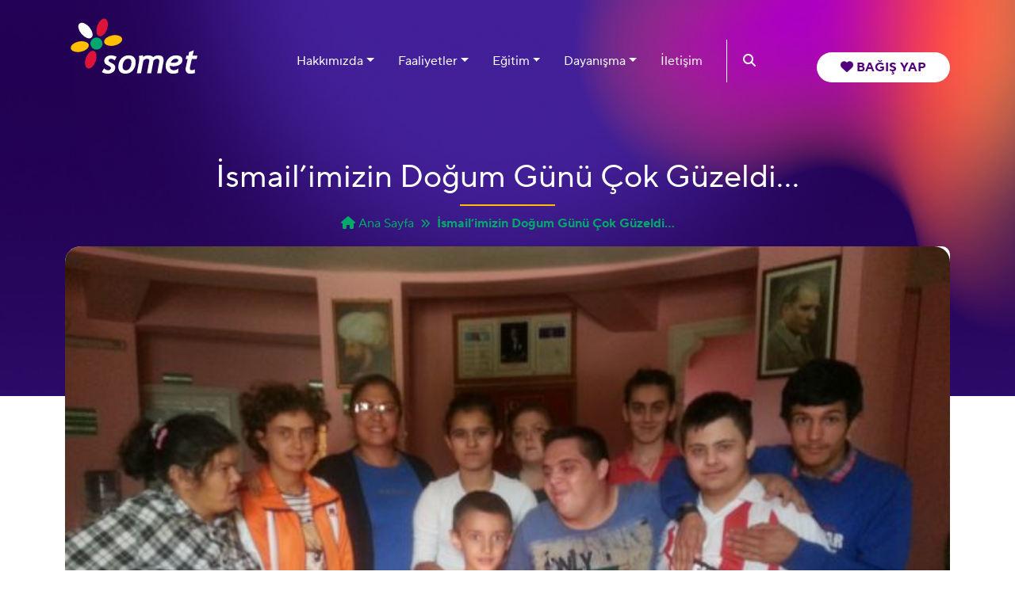

--- FILE ---
content_type: text/html; charset=UTF-8
request_url: https://www.sometzihinsel.org/smailimizin-doum-guenue-cok-guezeldi/
body_size: 7688
content:
<!doctype html>
<html lang="tr">
<head>
	<meta charset="utf-8">
	<meta name="viewport" content="width=device-width, initial-scale=1">
	<title>İsmail&#039;imizin Doğum Günü Çok Güzeldi... - Somet Vakfı</title>
	<link rel="preconnect" href="https://fonts.cdnfonts.com">
	<link href="https://fonts.cdnfonts.com/css/queenofeternity" rel="stylesheet">
	<meta name='robots' content='index, follow, max-image-preview:large, max-snippet:-1, max-video-preview:-1' />

	<!-- This site is optimized with the Yoast SEO plugin v25.3.1 - https://yoast.com/wordpress/plugins/seo/ -->
	<link rel="canonical" href="https://www.sometzihinsel.org/smailimizin-doum-guenue-cok-guezeldi/" />
	<meta property="og:locale" content="tr_TR" />
	<meta property="og:type" content="article" />
	<meta property="og:title" content="İsmail&#039;imizin Doğum Günü Çok Güzeldi... - Somet Vakfı" />
	<meta property="og:url" content="https://www.sometzihinsel.org/smailimizin-doum-guenue-cok-guezeldi/" />
	<meta property="og:site_name" content="Somet Vakfı" />
	<meta property="article:published_time" content="2013-07-09T12:41:47+00:00" />
	<meta property="article:modified_time" content="2023-04-15T22:52:53+00:00" />
	<meta property="og:image" content="https://www.sometzihinsel.org/wp-content/uploads/2013/07/20130702_163233-1.jpg" />
	<meta property="og:image:width" content="650" />
	<meta property="og:image:height" content="488" />
	<meta property="og:image:type" content="image/jpeg" />
	<meta name="author" content="can" />
	<meta name="twitter:card" content="summary_large_image" />
	<meta name="twitter:label1" content="Yazan:" />
	<meta name="twitter:data1" content="can" />
	<script type="application/ld+json" class="yoast-schema-graph">{"@context":"https://schema.org","@graph":[{"@type":"WebPage","@id":"https://www.sometzihinsel.org/smailimizin-doum-guenue-cok-guezeldi/","url":"https://www.sometzihinsel.org/smailimizin-doum-guenue-cok-guezeldi/","name":"İsmail'imizin Doğum Günü Çok Güzeldi... - Somet Vakfı","isPartOf":{"@id":"https://www.sometzihinsel.org/#website"},"primaryImageOfPage":{"@id":"https://www.sometzihinsel.org/smailimizin-doum-guenue-cok-guezeldi/#primaryimage"},"image":{"@id":"https://www.sometzihinsel.org/smailimizin-doum-guenue-cok-guezeldi/#primaryimage"},"thumbnailUrl":"https://www.sometzihinsel.org/wp-content/uploads/2013/07/20130702_163233-1.jpg","datePublished":"2013-07-09T12:41:47+00:00","dateModified":"2023-04-15T22:52:53+00:00","author":{"@id":"https://www.sometzihinsel.org/#/schema/person/84f5df157343c6bf0a54fa3ed010ad0b"},"breadcrumb":{"@id":"https://www.sometzihinsel.org/smailimizin-doum-guenue-cok-guezeldi/#breadcrumb"},"inLanguage":"tr","potentialAction":[{"@type":"ReadAction","target":["https://www.sometzihinsel.org/smailimizin-doum-guenue-cok-guezeldi/"]}]},{"@type":"ImageObject","inLanguage":"tr","@id":"https://www.sometzihinsel.org/smailimizin-doum-guenue-cok-guezeldi/#primaryimage","url":"https://www.sometzihinsel.org/wp-content/uploads/2013/07/20130702_163233-1.jpg","contentUrl":"https://www.sometzihinsel.org/wp-content/uploads/2013/07/20130702_163233-1.jpg","width":650,"height":488},{"@type":"BreadcrumbList","@id":"https://www.sometzihinsel.org/smailimizin-doum-guenue-cok-guezeldi/#breadcrumb","itemListElement":[{"@type":"ListItem","position":1,"name":"Anasayfa","item":"https://www.sometzihinsel.org/"},{"@type":"ListItem","position":2,"name":"İsmail&#8217;imizin Doğum Günü Çok Güzeldi&#8230;"}]},{"@type":"WebSite","@id":"https://www.sometzihinsel.org/#website","url":"https://www.sometzihinsel.org/","name":"Somet Vakfı","description":"Zihinsel Gelişim Okulu","alternateName":"somet","potentialAction":[{"@type":"SearchAction","target":{"@type":"EntryPoint","urlTemplate":"https://www.sometzihinsel.org/?s={search_term_string}"},"query-input":{"@type":"PropertyValueSpecification","valueRequired":true,"valueName":"search_term_string"}}],"inLanguage":"tr"},{"@type":"Person","@id":"https://www.sometzihinsel.org/#/schema/person/84f5df157343c6bf0a54fa3ed010ad0b","name":"can","image":{"@type":"ImageObject","inLanguage":"tr","@id":"https://www.sometzihinsel.org/#/schema/person/image/","url":"https://secure.gravatar.com/avatar/eb924f64d960dfafc1e49fda1d9dc3438e1fe34d6e56c79403e76dc3c5d9eca2?s=96&d=mm&r=g","contentUrl":"https://secure.gravatar.com/avatar/eb924f64d960dfafc1e49fda1d9dc3438e1fe34d6e56c79403e76dc3c5d9eca2?s=96&d=mm&r=g","caption":"can"},"sameAs":["https://www.sometzihinsel.org"],"url":"https://www.sometzihinsel.org/author/can/"}]}</script>
	<!-- / Yoast SEO plugin. -->


<link rel="alternate" type="application/rss+xml" title="Somet Vakfı &raquo; İsmail&#8217;imizin Doğum Günü Çok Güzeldi&#8230; yorum akışı" href="https://www.sometzihinsel.org/smailimizin-doum-guenue-cok-guezeldi/feed/" />
<link rel="alternate" title="oEmbed (JSON)" type="application/json+oembed" href="https://www.sometzihinsel.org/wp-json/oembed/1.0/embed?url=https%3A%2F%2Fwww.sometzihinsel.org%2Fsmailimizin-doum-guenue-cok-guezeldi%2F" />
<link rel="alternate" title="oEmbed (XML)" type="text/xml+oembed" href="https://www.sometzihinsel.org/wp-json/oembed/1.0/embed?url=https%3A%2F%2Fwww.sometzihinsel.org%2Fsmailimizin-doum-guenue-cok-guezeldi%2F&#038;format=xml" />
<style id='wp-img-auto-sizes-contain-inline-css'>
img:is([sizes=auto i],[sizes^="auto," i]){contain-intrinsic-size:3000px 1500px}
/*# sourceURL=wp-img-auto-sizes-contain-inline-css */
</style>
<style id='wp-block-library-inline-css'>
:root{--wp-block-synced-color:#7a00df;--wp-block-synced-color--rgb:122,0,223;--wp-bound-block-color:var(--wp-block-synced-color);--wp-editor-canvas-background:#ddd;--wp-admin-theme-color:#007cba;--wp-admin-theme-color--rgb:0,124,186;--wp-admin-theme-color-darker-10:#006ba1;--wp-admin-theme-color-darker-10--rgb:0,107,160.5;--wp-admin-theme-color-darker-20:#005a87;--wp-admin-theme-color-darker-20--rgb:0,90,135;--wp-admin-border-width-focus:2px}@media (min-resolution:192dpi){:root{--wp-admin-border-width-focus:1.5px}}.wp-element-button{cursor:pointer}:root .has-very-light-gray-background-color{background-color:#eee}:root .has-very-dark-gray-background-color{background-color:#313131}:root .has-very-light-gray-color{color:#eee}:root .has-very-dark-gray-color{color:#313131}:root .has-vivid-green-cyan-to-vivid-cyan-blue-gradient-background{background:linear-gradient(135deg,#00d084,#0693e3)}:root .has-purple-crush-gradient-background{background:linear-gradient(135deg,#34e2e4,#4721fb 50%,#ab1dfe)}:root .has-hazy-dawn-gradient-background{background:linear-gradient(135deg,#faaca8,#dad0ec)}:root .has-subdued-olive-gradient-background{background:linear-gradient(135deg,#fafae1,#67a671)}:root .has-atomic-cream-gradient-background{background:linear-gradient(135deg,#fdd79a,#004a59)}:root .has-nightshade-gradient-background{background:linear-gradient(135deg,#330968,#31cdcf)}:root .has-midnight-gradient-background{background:linear-gradient(135deg,#020381,#2874fc)}:root{--wp--preset--font-size--normal:16px;--wp--preset--font-size--huge:42px}.has-regular-font-size{font-size:1em}.has-larger-font-size{font-size:2.625em}.has-normal-font-size{font-size:var(--wp--preset--font-size--normal)}.has-huge-font-size{font-size:var(--wp--preset--font-size--huge)}.has-text-align-center{text-align:center}.has-text-align-left{text-align:left}.has-text-align-right{text-align:right}.has-fit-text{white-space:nowrap!important}#end-resizable-editor-section{display:none}.aligncenter{clear:both}.items-justified-left{justify-content:flex-start}.items-justified-center{justify-content:center}.items-justified-right{justify-content:flex-end}.items-justified-space-between{justify-content:space-between}.screen-reader-text{border:0;clip-path:inset(50%);height:1px;margin:-1px;overflow:hidden;padding:0;position:absolute;width:1px;word-wrap:normal!important}.screen-reader-text:focus{background-color:#ddd;clip-path:none;color:#444;display:block;font-size:1em;height:auto;left:5px;line-height:normal;padding:15px 23px 14px;text-decoration:none;top:5px;width:auto;z-index:100000}html :where(.has-border-color){border-style:solid}html :where([style*=border-top-color]){border-top-style:solid}html :where([style*=border-right-color]){border-right-style:solid}html :where([style*=border-bottom-color]){border-bottom-style:solid}html :where([style*=border-left-color]){border-left-style:solid}html :where([style*=border-width]){border-style:solid}html :where([style*=border-top-width]){border-top-style:solid}html :where([style*=border-right-width]){border-right-style:solid}html :where([style*=border-bottom-width]){border-bottom-style:solid}html :where([style*=border-left-width]){border-left-style:solid}html :where(img[class*=wp-image-]){height:auto;max-width:100%}:where(figure){margin:0 0 1em}html :where(.is-position-sticky){--wp-admin--admin-bar--position-offset:var(--wp-admin--admin-bar--height,0px)}@media screen and (max-width:600px){html :where(.is-position-sticky){--wp-admin--admin-bar--position-offset:0px}}

/*# sourceURL=wp-block-library-inline-css */
</style><style id='global-styles-inline-css'>
:root{--wp--preset--aspect-ratio--square: 1;--wp--preset--aspect-ratio--4-3: 4/3;--wp--preset--aspect-ratio--3-4: 3/4;--wp--preset--aspect-ratio--3-2: 3/2;--wp--preset--aspect-ratio--2-3: 2/3;--wp--preset--aspect-ratio--16-9: 16/9;--wp--preset--aspect-ratio--9-16: 9/16;--wp--preset--color--black: #000000;--wp--preset--color--cyan-bluish-gray: #abb8c3;--wp--preset--color--white: #ffffff;--wp--preset--color--pale-pink: #f78da7;--wp--preset--color--vivid-red: #cf2e2e;--wp--preset--color--luminous-vivid-orange: #ff6900;--wp--preset--color--luminous-vivid-amber: #fcb900;--wp--preset--color--light-green-cyan: #7bdcb5;--wp--preset--color--vivid-green-cyan: #00d084;--wp--preset--color--pale-cyan-blue: #8ed1fc;--wp--preset--color--vivid-cyan-blue: #0693e3;--wp--preset--color--vivid-purple: #9b51e0;--wp--preset--gradient--vivid-cyan-blue-to-vivid-purple: linear-gradient(135deg,rgb(6,147,227) 0%,rgb(155,81,224) 100%);--wp--preset--gradient--light-green-cyan-to-vivid-green-cyan: linear-gradient(135deg,rgb(122,220,180) 0%,rgb(0,208,130) 100%);--wp--preset--gradient--luminous-vivid-amber-to-luminous-vivid-orange: linear-gradient(135deg,rgb(252,185,0) 0%,rgb(255,105,0) 100%);--wp--preset--gradient--luminous-vivid-orange-to-vivid-red: linear-gradient(135deg,rgb(255,105,0) 0%,rgb(207,46,46) 100%);--wp--preset--gradient--very-light-gray-to-cyan-bluish-gray: linear-gradient(135deg,rgb(238,238,238) 0%,rgb(169,184,195) 100%);--wp--preset--gradient--cool-to-warm-spectrum: linear-gradient(135deg,rgb(74,234,220) 0%,rgb(151,120,209) 20%,rgb(207,42,186) 40%,rgb(238,44,130) 60%,rgb(251,105,98) 80%,rgb(254,248,76) 100%);--wp--preset--gradient--blush-light-purple: linear-gradient(135deg,rgb(255,206,236) 0%,rgb(152,150,240) 100%);--wp--preset--gradient--blush-bordeaux: linear-gradient(135deg,rgb(254,205,165) 0%,rgb(254,45,45) 50%,rgb(107,0,62) 100%);--wp--preset--gradient--luminous-dusk: linear-gradient(135deg,rgb(255,203,112) 0%,rgb(199,81,192) 50%,rgb(65,88,208) 100%);--wp--preset--gradient--pale-ocean: linear-gradient(135deg,rgb(255,245,203) 0%,rgb(182,227,212) 50%,rgb(51,167,181) 100%);--wp--preset--gradient--electric-grass: linear-gradient(135deg,rgb(202,248,128) 0%,rgb(113,206,126) 100%);--wp--preset--gradient--midnight: linear-gradient(135deg,rgb(2,3,129) 0%,rgb(40,116,252) 100%);--wp--preset--font-size--small: 13px;--wp--preset--font-size--medium: 20px;--wp--preset--font-size--large: 36px;--wp--preset--font-size--x-large: 42px;--wp--preset--spacing--20: 0.44rem;--wp--preset--spacing--30: 0.67rem;--wp--preset--spacing--40: 1rem;--wp--preset--spacing--50: 1.5rem;--wp--preset--spacing--60: 2.25rem;--wp--preset--spacing--70: 3.38rem;--wp--preset--spacing--80: 5.06rem;--wp--preset--shadow--natural: 6px 6px 9px rgba(0, 0, 0, 0.2);--wp--preset--shadow--deep: 12px 12px 50px rgba(0, 0, 0, 0.4);--wp--preset--shadow--sharp: 6px 6px 0px rgba(0, 0, 0, 0.2);--wp--preset--shadow--outlined: 6px 6px 0px -3px rgb(255, 255, 255), 6px 6px rgb(0, 0, 0);--wp--preset--shadow--crisp: 6px 6px 0px rgb(0, 0, 0);}:root :where(.is-layout-flow) > :first-child{margin-block-start: 0;}:root :where(.is-layout-flow) > :last-child{margin-block-end: 0;}:root :where(.is-layout-flow) > *{margin-block-start: 24px;margin-block-end: 0;}:root :where(.is-layout-constrained) > :first-child{margin-block-start: 0;}:root :where(.is-layout-constrained) > :last-child{margin-block-end: 0;}:root :where(.is-layout-constrained) > *{margin-block-start: 24px;margin-block-end: 0;}:root :where(.is-layout-flex){gap: 24px;}:root :where(.is-layout-grid){gap: 24px;}body .is-layout-flex{display: flex;}.is-layout-flex{flex-wrap: wrap;align-items: center;}.is-layout-flex > :is(*, div){margin: 0;}body .is-layout-grid{display: grid;}.is-layout-grid > :is(*, div){margin: 0;}.has-black-color{color: var(--wp--preset--color--black) !important;}.has-cyan-bluish-gray-color{color: var(--wp--preset--color--cyan-bluish-gray) !important;}.has-white-color{color: var(--wp--preset--color--white) !important;}.has-pale-pink-color{color: var(--wp--preset--color--pale-pink) !important;}.has-vivid-red-color{color: var(--wp--preset--color--vivid-red) !important;}.has-luminous-vivid-orange-color{color: var(--wp--preset--color--luminous-vivid-orange) !important;}.has-luminous-vivid-amber-color{color: var(--wp--preset--color--luminous-vivid-amber) !important;}.has-light-green-cyan-color{color: var(--wp--preset--color--light-green-cyan) !important;}.has-vivid-green-cyan-color{color: var(--wp--preset--color--vivid-green-cyan) !important;}.has-pale-cyan-blue-color{color: var(--wp--preset--color--pale-cyan-blue) !important;}.has-vivid-cyan-blue-color{color: var(--wp--preset--color--vivid-cyan-blue) !important;}.has-vivid-purple-color{color: var(--wp--preset--color--vivid-purple) !important;}.has-black-background-color{background-color: var(--wp--preset--color--black) !important;}.has-cyan-bluish-gray-background-color{background-color: var(--wp--preset--color--cyan-bluish-gray) !important;}.has-white-background-color{background-color: var(--wp--preset--color--white) !important;}.has-pale-pink-background-color{background-color: var(--wp--preset--color--pale-pink) !important;}.has-vivid-red-background-color{background-color: var(--wp--preset--color--vivid-red) !important;}.has-luminous-vivid-orange-background-color{background-color: var(--wp--preset--color--luminous-vivid-orange) !important;}.has-luminous-vivid-amber-background-color{background-color: var(--wp--preset--color--luminous-vivid-amber) !important;}.has-light-green-cyan-background-color{background-color: var(--wp--preset--color--light-green-cyan) !important;}.has-vivid-green-cyan-background-color{background-color: var(--wp--preset--color--vivid-green-cyan) !important;}.has-pale-cyan-blue-background-color{background-color: var(--wp--preset--color--pale-cyan-blue) !important;}.has-vivid-cyan-blue-background-color{background-color: var(--wp--preset--color--vivid-cyan-blue) !important;}.has-vivid-purple-background-color{background-color: var(--wp--preset--color--vivid-purple) !important;}.has-black-border-color{border-color: var(--wp--preset--color--black) !important;}.has-cyan-bluish-gray-border-color{border-color: var(--wp--preset--color--cyan-bluish-gray) !important;}.has-white-border-color{border-color: var(--wp--preset--color--white) !important;}.has-pale-pink-border-color{border-color: var(--wp--preset--color--pale-pink) !important;}.has-vivid-red-border-color{border-color: var(--wp--preset--color--vivid-red) !important;}.has-luminous-vivid-orange-border-color{border-color: var(--wp--preset--color--luminous-vivid-orange) !important;}.has-luminous-vivid-amber-border-color{border-color: var(--wp--preset--color--luminous-vivid-amber) !important;}.has-light-green-cyan-border-color{border-color: var(--wp--preset--color--light-green-cyan) !important;}.has-vivid-green-cyan-border-color{border-color: var(--wp--preset--color--vivid-green-cyan) !important;}.has-pale-cyan-blue-border-color{border-color: var(--wp--preset--color--pale-cyan-blue) !important;}.has-vivid-cyan-blue-border-color{border-color: var(--wp--preset--color--vivid-cyan-blue) !important;}.has-vivid-purple-border-color{border-color: var(--wp--preset--color--vivid-purple) !important;}.has-vivid-cyan-blue-to-vivid-purple-gradient-background{background: var(--wp--preset--gradient--vivid-cyan-blue-to-vivid-purple) !important;}.has-light-green-cyan-to-vivid-green-cyan-gradient-background{background: var(--wp--preset--gradient--light-green-cyan-to-vivid-green-cyan) !important;}.has-luminous-vivid-amber-to-luminous-vivid-orange-gradient-background{background: var(--wp--preset--gradient--luminous-vivid-amber-to-luminous-vivid-orange) !important;}.has-luminous-vivid-orange-to-vivid-red-gradient-background{background: var(--wp--preset--gradient--luminous-vivid-orange-to-vivid-red) !important;}.has-very-light-gray-to-cyan-bluish-gray-gradient-background{background: var(--wp--preset--gradient--very-light-gray-to-cyan-bluish-gray) !important;}.has-cool-to-warm-spectrum-gradient-background{background: var(--wp--preset--gradient--cool-to-warm-spectrum) !important;}.has-blush-light-purple-gradient-background{background: var(--wp--preset--gradient--blush-light-purple) !important;}.has-blush-bordeaux-gradient-background{background: var(--wp--preset--gradient--blush-bordeaux) !important;}.has-luminous-dusk-gradient-background{background: var(--wp--preset--gradient--luminous-dusk) !important;}.has-pale-ocean-gradient-background{background: var(--wp--preset--gradient--pale-ocean) !important;}.has-electric-grass-gradient-background{background: var(--wp--preset--gradient--electric-grass) !important;}.has-midnight-gradient-background{background: var(--wp--preset--gradient--midnight) !important;}.has-small-font-size{font-size: var(--wp--preset--font-size--small) !important;}.has-medium-font-size{font-size: var(--wp--preset--font-size--medium) !important;}.has-large-font-size{font-size: var(--wp--preset--font-size--large) !important;}.has-x-large-font-size{font-size: var(--wp--preset--font-size--x-large) !important;}
/*# sourceURL=global-styles-inline-css */
</style>

<style id='classic-theme-styles-inline-css'>
/*! This file is auto-generated */
.wp-block-button__link{color:#fff;background-color:#32373c;border-radius:9999px;box-shadow:none;text-decoration:none;padding:calc(.667em + 2px) calc(1.333em + 2px);font-size:1.125em}.wp-block-file__button{background:#32373c;color:#fff;text-decoration:none}
/*# sourceURL=/wp-includes/css/classic-themes.min.css */
</style>
<link rel='stylesheet' id='bootstrap-css' href='https://www.sometzihinsel.org/wp-content/themes/somet/assets/bootstrap.css?ver=1.0' media='all' />
<link rel='stylesheet' id='style-css' href='https://www.sometzihinsel.org/wp-content/themes/somet/style.css?ver=1.0' media='all' />
<link rel="https://api.w.org/" href="https://www.sometzihinsel.org/wp-json/" /><link rel="alternate" title="JSON" type="application/json" href="https://www.sometzihinsel.org/wp-json/wp/v2/posts/4467" /><link rel="EditURI" type="application/rsd+xml" title="RSD" href="https://www.sometzihinsel.org/xmlrpc.php?rsd" />
<link rel='shortlink' href='https://www.sometzihinsel.org/?p=4467' />
	<meta name="theme-color" content="#2C016B"/>
<link rel='stylesheet' id='fontawesome-css' href='https://www.sometzihinsel.org/wp-content/themes/somet/assets/fontawesome.css?ver=6.9' media='all' />
</head>
<body class="wp-singular post-template-default single single-post postid-4467 single-format-standard wp-theme-somet">

<div id="header">
	<div class="container">
		<button class="navbar-toggler d-block d-md-none" type="button" id="mobilemenu" data-bs-toggle="collapse" data-bs-target="#mobile-menu" aria-controls="mobile-menu" aria-expanded="false" aria-label="Menü"><i class="fa fa-bars text-white"></i><span>MENÜ</span></button>
		<div id="logo"><a href="/"><img src="/logo.svg" alt="somet"></a></div>
		<nav id="headermenu" class="d-none d-md-flex align-items-center">
			<ul id="menu-yeni-menu" class="menu"><li  id="menu-item-8167" class="menu-item menu-item-type-custom menu-item-object-custom menu-item-has-children dropdown nav-item nav-item-8167"><a class="nav-link  dropdown-toggle" data-bs-toggle="dropdown" aria-haspopup="true" aria-expanded="false">Hakkımızda</a>
<ul class="dropdown-menu  depth_0">
	<li  id="menu-item-8181" class="menu-item menu-item-type-post_type menu-item-object-page nav-item nav-item-8181"><a href="https://www.sometzihinsel.org/hakkimizda/" class="dropdown-item ">Tanım, Misyon, Vizyon</a></li>
	<li  id="menu-item-8395" class="menu-item menu-item-type-post_type menu-item-object-page nav-item nav-item-8395"><a href="https://www.sometzihinsel.org/amac/" class="dropdown-item ">Amaç ve Hedefler</a></li>
	<li  id="menu-item-8399" class="menu-item menu-item-type-post_type menu-item-object-page nav-item nav-item-8399"><a href="https://www.sometzihinsel.org/degerlerimiz/" class="dropdown-item ">Değerlerimiz</a></li>
	<li  id="menu-item-8471" class="menu-item menu-item-type-post_type menu-item-object-page nav-item nav-item-8471"><a href="https://www.sometzihinsel.org/oguzhan-metintas/" class="dropdown-item ">Oğuzhan Metintaş</a></li>
	<li  id="menu-item-8188" class="menu-item menu-item-type-post_type menu-item-object-page nav-item nav-item-8188"><a href="https://www.sometzihinsel.org/kurucularimiz/" class="dropdown-item ">Kurucularımız</a></li>
	<li  id="menu-item-8189" class="menu-item menu-item-type-post_type menu-item-object-page nav-item nav-item-8189"><a href="https://www.sometzihinsel.org/mutevelli-heyeti/" class="dropdown-item ">Mütevelli Heyet</a></li>
	<li  id="menu-item-8190" class="menu-item menu-item-type-post_type menu-item-object-page nav-item nav-item-8190"><a href="https://www.sometzihinsel.org/tuzuk/" class="dropdown-item ">Tüzük</a></li>
</ul>
</li>
<li  id="menu-item-8168" class="menu-item menu-item-type-custom menu-item-object-custom menu-item-has-children dropdown nav-item nav-item-8168"><a class="nav-link  dropdown-toggle" data-bs-toggle="dropdown" aria-haspopup="true" aria-expanded="false">Faaliyetler</a>
<ul class="dropdown-menu  depth_0">
	<li  id="menu-item-8191" class="menu-item menu-item-type-taxonomy menu-item-object-category nav-item nav-item-8191"><a href="https://www.sometzihinsel.org/kategori/faaliyetler/" class="dropdown-item ">Kurumsal Etkinlikler</a></li>
	<li  id="menu-item-8219" class="menu-item menu-item-type-taxonomy menu-item-object-category nav-item nav-item-8219"><a href="https://www.sometzihinsel.org/kategori/projelerimiz/" class="dropdown-item ">Projeler</a></li>
</ul>
</li>
<li  id="menu-item-8169" class="menu-item menu-item-type-custom menu-item-object-custom menu-item-has-children dropdown nav-item nav-item-8169"><a class="nav-link  dropdown-toggle" data-bs-toggle="dropdown" aria-haspopup="true" aria-expanded="false">Eğitim</a>
<ul class="dropdown-menu  depth_0">
	<li  id="menu-item-8207" class="menu-item menu-item-type-post_type menu-item-object-page nav-item nav-item-8207"><a href="https://www.sometzihinsel.org/egitim-merkezimiz/" class="dropdown-item ">Eğitim Merkezi</a></li>
	<li  id="menu-item-8234" class="menu-item menu-item-type-post_type menu-item-object-page nav-item nav-item-8234"><a href="https://www.sometzihinsel.org/zette-modeli/" class="dropdown-item ">ZETTE Modeli</a></li>
	<li  id="menu-item-8491" class="menu-item menu-item-type-taxonomy menu-item-object-category nav-item nav-item-8491"><a href="https://www.sometzihinsel.org/kategori/makaleler/" class="dropdown-item ">Ailelere Öğütler</a></li>
	<li  id="menu-item-8492" class="menu-item menu-item-type-taxonomy menu-item-object-category nav-item nav-item-8492"><a href="https://www.sometzihinsel.org/kategori/zihinsel-engellilik/" class="dropdown-item ">Zihinsel Engellilik</a></li>
</ul>
</li>
<li  id="menu-item-8472" class="menu-item menu-item-type-custom menu-item-object-custom menu-item-has-children dropdown nav-item nav-item-8472"><a href="https://#" class="nav-link  dropdown-toggle" data-bs-toggle="dropdown" aria-haspopup="true" aria-expanded="false">Dayanışma</a>
<ul class="dropdown-menu  depth_0">
	<li  id="menu-item-8486" class="menu-item menu-item-type-post_type menu-item-object-page nav-item nav-item-8486"><a href="https://www.sometzihinsel.org/burs-olanaklarimiz/" class="dropdown-item ">Burs İmkanları</a></li>
	<li  id="menu-item-8489" class="menu-item menu-item-type-post_type menu-item-object-page nav-item nav-item-8489"><a href="https://www.sometzihinsel.org/destek-programlarimiz/" class="dropdown-item ">Destek Programlarımız</a></li>
</ul>
</li>
<li  id="menu-item-8173" class="menu-item menu-item-type-post_type menu-item-object-page nav-item nav-item-8173"><a href="https://www.sometzihinsel.org/iletisim/" class="nav-link ">İletişim</a></li>
</ul>			<a href="#" data-bs-toggle="modal" data-bs-target="#search" id="search-button"><i class="fa fa-search"></i></a>
		</nav>
		<a href="/bagis" id="bagis"><i class="fa fa-heart"></i><span> BAĞIŞ YAP</span></a>
	</div>
</div>
<div class="collapse d-md-none" id="mobile-menu">
	<a href="#mobile-menu" id="mobilemenu-close" data-bs-toggle="collapse"><i class="fa fa-times"></i></a>
	<div class="menu-list">
	<div class="menu"><ul>
<li class="page_item page-item-5830"><a href="https://www.sometzihinsel.org/amac/">Amaç ve Hedefler</a></li>
<li class="page_item page-item-8484"><a href="https://www.sometzihinsel.org/burs-olanaklarimiz/">Burs İmkanları</a></li>
<li class="page_item page-item-8347"><a href="https://www.sometzihinsel.org/degerlerimiz/">Değerlerimiz</a></li>
<li class="page_item page-item-8487"><a href="https://www.sometzihinsel.org/destek-programlarimiz/">Destek Programlarımız</a></li>
<li class="page_item page-item-5710"><a href="https://www.sometzihinsel.org/egitim-merkezimiz/">Eğitim Merkezi ve Eğitim</a></li>
<li class="page_item page-item-98"><a href="https://www.sometzihinsel.org/iletisim/">İletişim</a></li>
<li class="page_item page-item-8185"><a href="https://www.sometzihinsel.org/kurucularimiz/">Kurucularımız</a></li>
<li class="page_item page-item-8182"><a href="https://www.sometzihinsel.org/mutevelli-heyeti/">Mütevelli Heyet</a></li>
<li class="page_item page-item-8245"><a href="https://www.sometzihinsel.org/oguzhan-metintas/">Oğuzhan Metintaş</a></li>
<li class="page_item page-item-5747"><a href="https://www.sometzihinsel.org/bagis/">Somet&#8217;e Destek Olun</a></li>
<li class="page_item page-item-8179"><a href="https://www.sometzihinsel.org/hakkimizda/">Tanım, Misyon, Vizyon</a></li>
<li class="page_item page-item-8267"><a href="https://www.sometzihinsel.org/tarihce/">Tarihçe</a></li>
<li class="page_item page-item-6397"><a href="https://www.sometzihinsel.org/tuzuk/">Tüzük</a></li>
<li class="page_item page-item-8221"><a href="https://www.sometzihinsel.org/zette-modeli/">Zihin Engelliye Özelleştirilmiş Toplum Temelli Gelişim ve Kazanım Programı (ZETTE Modeli)</a></li>
</ul></div>
	</div>
</div>	<div class="container" id="pageheader">
		<div id="subheader">
			<h1>İsmail&#8217;imizin Doğum Günü Çok Güzeldi&#8230;</h1>

			<nav aria-label="breadcrumb">
				<ol class="breadcrumb">
					<li class="breadcrumb-item"><a href="/"><i class="fa fa-house"></i> Ana Sayfa</a></li>
					<li class="breadcrumb-item active" aria-current="page">İsmail&#8217;imizin Doğum Günü Çok Güzeldi&#8230;</li>
				</ol>
			</nav>

		</div>

		<div id="pagecontent">
			<figure class="single-img"><img src="https://www.sometzihinsel.org/wp-content/uploads/2013/07/20130702_163233-1.jpg" alt="İsmail&#8217;imizin Doğum Günü Çok Güzeldi&#8230;" /></figure>				
			<div class="max-800"><p><img decoding="async" style="width: 650px; height: 488px;" src="https://www.sometzihinsel.org/images/stories/yuklenen_resimler/20130702_163233.jpg" alt="alt" /></p>
<p><img decoding="async" style="width: 650px; height: 488px;" src="https://www.sometzihinsel.org/images/stories/yuklenen_resimler/20130702_163257.jpg" alt="alt" /></p>
</div>
		</div>
	</div>
    <footer id="footer">
        <div id="footer-top">
            <div class="container d-flex justify-content-between flex-wrap gap-3">
                <a href="//fb.me/sometzihinsel">
                    <i class="fa-brands fa-facebook"></i>
                    <p><strong>Facebook</strong><br>/sometzihinsel</p>
                </a>
                <a href="//instagram.com/sometzihinselgelisim">
                    <i class="fa-brands fa-instagram"></i>
                    <p><strong>Instagram</strong><br>/sometzihinselgelisim</p>
                </a>
                <a href="/bagis">
                    <i class="far fa-heart"></i>
                    <p><strong>Bağış Yap</strong><br>Birlikte Hep Daha İyiye...</p>
                </a>
            </div>
        </div>
        <div id="footer-middle" class="footerbar">
            <div class="container">
                <div class="row">
                    <div class="col-12 col-md"><strong>Kurumsal</strong><ul id="menu-kurumsal" class="menu"><li id="menu-item-8213" class="menu-item menu-item-type-post_type menu-item-object-page menu-item-8213"><a href="https://www.sometzihinsel.org/hakkimizda/">Tanım, Misyon, Vizyon</a></li>
<li id="menu-item-8214" class="menu-item menu-item-type-post_type menu-item-object-page menu-item-8214"><a href="https://www.sometzihinsel.org/kurucularimiz/">Kurucularımız</a></li>
<li id="menu-item-8215" class="menu-item menu-item-type-post_type menu-item-object-page menu-item-8215"><a href="https://www.sometzihinsel.org/mutevelli-heyeti/">Mütevelli Heyet</a></li>
<li id="menu-item-8216" class="menu-item menu-item-type-post_type menu-item-object-page menu-item-8216"><a href="https://www.sometzihinsel.org/tuzuk/">Tüzük</a></li>
</ul><br><br><img src="https://www.sometzihinsel.org/wp-content/themes/somet/images/footer-logo.svg" alt="somet" width="124" height="57"></div>
                    <div class="col-12 col-md"><strong>Projeler</strong><ul id="menu-projeler" class="menu"><li id="menu-item-8217" class="menu-item menu-item-type-taxonomy menu-item-object-category menu-item-8217"><a href="https://www.sometzihinsel.org/kategori/faaliyetler/akn-ve-sevginin-korosu/">Aşk’ın ve Sevgi’nin Korosu</a></li>
</ul></div>
                    <div class="col-12 col-md"><strong>Faaliyetler</strong><div class="menu"><ul>
<li class="page_item page-item-5830"><a href="https://www.sometzihinsel.org/amac/">Amaç ve Hedefler</a></li>
<li class="page_item page-item-8484"><a href="https://www.sometzihinsel.org/burs-olanaklarimiz/">Burs İmkanları</a></li>
<li class="page_item page-item-8347"><a href="https://www.sometzihinsel.org/degerlerimiz/">Değerlerimiz</a></li>
<li class="page_item page-item-8487"><a href="https://www.sometzihinsel.org/destek-programlarimiz/">Destek Programlarımız</a></li>
<li class="page_item page-item-5710"><a href="https://www.sometzihinsel.org/egitim-merkezimiz/">Eğitim Merkezi ve Eğitim</a></li>
<li class="page_item page-item-98"><a href="https://www.sometzihinsel.org/iletisim/">İletişim</a></li>
<li class="page_item page-item-8185"><a href="https://www.sometzihinsel.org/kurucularimiz/">Kurucularımız</a></li>
<li class="page_item page-item-8182"><a href="https://www.sometzihinsel.org/mutevelli-heyeti/">Mütevelli Heyet</a></li>
<li class="page_item page-item-8245"><a href="https://www.sometzihinsel.org/oguzhan-metintas/">Oğuzhan Metintaş</a></li>
<li class="page_item page-item-5747"><a href="https://www.sometzihinsel.org/bagis/">Somet&#8217;e Destek Olun</a></li>
<li class="page_item page-item-8179"><a href="https://www.sometzihinsel.org/hakkimizda/">Tanım, Misyon, Vizyon</a></li>
<li class="page_item page-item-8267"><a href="https://www.sometzihinsel.org/tarihce/">Tarihçe</a></li>
<li class="page_item page-item-6397"><a href="https://www.sometzihinsel.org/tuzuk/">Tüzük</a></li>
<li class="page_item page-item-8221"><a href="https://www.sometzihinsel.org/zette-modeli/">Zihin Engelliye Özelleştirilmiş Toplum Temelli Gelişim ve Kazanım Programı (ZETTE Modeli)</a></li>
</ul></div>
</div>
                    <div class="col-12 col-md">
                        <strong>İletişim</strong>
                        <div class="contact-box">
                            <i class="fa fa-phone-volume"></i>
                            <p>
                                <b>Eğitim Merkezi</b><br>
                                <a href="tel:05062353055">0506 235 30 55</a><br>
                                <a href="tel:02222261006">0222 226 10 06</a>
                            </p>
                        </div>
                        <div class="contact-box">
                            <i class="fa fa-phone-volume"></i>
                            <p>
                                <b>Vakıf Telefon</b><br>
                                <a href="tel:05332498191">0533 249 81 91</a>
                            </p>
                        </div>
                        <div class="contact-box">
                            <i class="fa fa-envelope"></i>
                            <p>
                                <b>E-Posta</b><br>
                                <a href="/cdn-cgi/l/email-protection" class="__cf_email__" data-cfemail="deadb1b3bbaaa4b7b6b7b0adbbb29eb9b3bfb7b2f0bdb1b3">[email&#160;protected]</a>
                            </p>
                        </div>
                        <div class="contact-box">
                            <i class="fa fa-location-dot"></i>
                            <p>
                                <b>Adres</b><br>
                                Sümer Mah. Sinem Sk. No:7<br>Odunpazarı / ESKİŞEHİR
                            </p>
                        </div>
                    </div>
                </div>
            </div>
        </div>
        <div id="footer-bottom">
            <div class="container text-center">
            <img src="https://www.sometzihinsel.org/wp-content/themes/somet/images/footer.jpg" alt="Sevgili Oğuzhan Metintaş Vakfı" width="104" height="144">
            <div class="queenofeternity mt-3 mb-5">Sevgili Oğ uzhan Metintaş Vakfı</div>
                <p>Copyright &copy; 2026 Somet Vakfı. Tüm hakları saklıdır.</p>
                <div id="medyagen"><a href="//medyagen.com"><strong>medya</strong>gen</a></div>
            </div>            
        </div>
    </footer>

    <div class="modal fade" id="search" tabindex="-1" aria-hidden="true">
        <div class="modal-dialog">
            <div class="modal-content">
                <div class="modal-body">
                    <form role="search" method="get" id="search-form" action="https://www.sometzihinsel.org/">
                        <div class="input-group">
                            <input type="search" class="form-control" placeholder="Somet'de arayın..." aria-label="search nico" name="s" id="search-input" value="">
                            <div class="input-group-append"><button type="submit" class="btn btn-primary"><i class="fa fa-search"></i></button></div>
                        </div>
                    </form>
                </div>
            </div>
        </div>
    </div>

<script data-cfasync="false" src="/cdn-cgi/scripts/5c5dd728/cloudflare-static/email-decode.min.js"></script><script type="speculationrules">
{"prefetch":[{"source":"document","where":{"and":[{"href_matches":"/*"},{"not":{"href_matches":["/wp-*.php","/wp-admin/*","/wp-content/uploads/*","/wp-content/*","/wp-content/plugins/*","/wp-content/themes/somet/*","/*\\?(.+)"]}},{"not":{"selector_matches":"a[rel~=\"nofollow\"]"}},{"not":{"selector_matches":".no-prefetch, .no-prefetch a"}}]},"eagerness":"conservative"}]}
</script>
<script src="https://www.sometzihinsel.org/wp-content/themes/somet/assets/bootstrap.js?ver=1.0" id="bootstrap-js"></script>
<script src="https://www.sometzihinsel.org/wp-content/themes/somet/assets/script.js?ver=1.0" id="script-js"></script>
<script defer src="https://static.cloudflareinsights.com/beacon.min.js/vcd15cbe7772f49c399c6a5babf22c1241717689176015" integrity="sha512-ZpsOmlRQV6y907TI0dKBHq9Md29nnaEIPlkf84rnaERnq6zvWvPUqr2ft8M1aS28oN72PdrCzSjY4U6VaAw1EQ==" data-cf-beacon='{"version":"2024.11.0","token":"0a63b144cf5d4b20bc09ed7f0f27ccf7","r":1,"server_timing":{"name":{"cfCacheStatus":true,"cfEdge":true,"cfExtPri":true,"cfL4":true,"cfOrigin":true,"cfSpeedBrain":true},"location_startswith":null}}' crossorigin="anonymous"></script>
</body>
</html>

--- FILE ---
content_type: text/css
request_url: https://www.sometzihinsel.org/wp-content/themes/somet/style.css?ver=1.0
body_size: 2646
content:
@charset "UTF-8";
/*
Theme Name: somet
Theme URI: https://sometzihinsel.org/
Author: medyagen
Author URI: https://medyagen.com/
Version: 1.0
License: GNU General Public License v2 or later
License URI: http://www.gnu.org/licenses/gpl-2.0.html
*/

@font-face {
    font-family: "TT Norms Pro";
    font-weight: 400;
    font-style: normal;
    font-display: swap;
    src: local("TT Norms Pro"),
        url("assets/fonts/tt-norms-pro-normal.woff2") format("woff2"),
        url("assets/fonts/tt-norms-pro-normal.woff") format("woff"),
        url("assets/fonts/tt-norms-pro-normal.ttf") format("truetype");
}
@font-face {
    font-family: "TT Norms Pro";
    font-weight: 700;
    font-style: normal;
    font-display: swap;
    src: url("assets/fonts/tt-norms-pro-bold.woff2") format("woff2"),
    url("assets/fonts/tt-norms-pro-bold.woff") format("woff"),
    url("assets/fonts/tt-norms-pro-bold.ttf") format("truetype");
}


body{overflow-x:hidden;font-family:'TT Norms Pro',sans-serif}
a{text-decoration:none}
a,a:hover{color:#000}
img,iframe{max-width:100%}

.btn-primary{--bs-btn-color:#fff;--bs-btn-bg:#510179;--bs-btn-border-color:#510179;--bs-btn-hover-color:#fff;--bs-btn-hover-bg:#0b5ed7;--bs-btn-hover-border-color:#0a58ca;--bs-btn-focus-shadow-rgb:49,132,253;--bs-btn-active-color:#fff;--bs-btn-active-bg:#0a58ca;--bs-btn-active-border-color:#0a53be;--bs-btn-active-shadow:inset 0 3px 5px rgba(0, 0, 0, 0.125);--bs-btn-disabled-color:#fff;--bs-btn-disabled-bg:#510179;--bs-btn-disabled-border-color:#510179}
.btn-outline-primary{--bs-btn-color:#510179;--bs-btn-border-color:#510179;--bs-btn-hover-color:#fff;--bs-btn-hover-bg:#510179;--bs-btn-hover-border-color:#510179;--bs-btn-focus-shadow-rgb:13,110,253;--bs-btn-active-color:#fff;--bs-btn-active-bg:#510179;--bs-btn-active-border-color:#510179;--bs-btn-active-shadow:inset 0 3px 5px rgba(0, 0, 0, 0.125);--bs-btn-disabled-color:#510179;--bs-btn-disabled-bg:transparent;--bs-btn-disabled-border-color:#510179;--bs-gradient:none}
.btn-primary a{color:#fff;}

#header{background:#2C016B url('images/header-bg.jpg') no-repeat center/cover;padding:20px 0}
#header .container{display:flex;justify-content:space-between;align-items:flex-end}

#headermenu>ul{display: flex;gap:10px;list-style-type:none;margin:0}
#headermenu a{font-weight: 500;padding:15px}
#headermenu>ul>li>a{color: #fff}
#bagis{background-color:#fff;color:#510179;padding:7px 30px;border-radius: 20px;font-weight: 700;}

#mobile-menu{width:100%;height:100%;background-color:#fff;border-bottom:solid 5px #510179;position:fixed;top:0;padding-top:100px;z-index:9}
#mobile-menu ul{list-style:none;padding:0}
#mobile-menu li{padding:5px 10px 5px 20px;font-weight:500}
#mobilemenu-close{position:absolute;top:10px;right:20px;font-size:2rem;z-index:99}

#search-button{color:#fff;border-left:solid 1px #fff;margin-left:15px;padding-left:20px!important}

.home #header{height:auto!important;background-image:none}
#slider{background-color:#2C016B;color:#fff;line-height:1.2;padding:50px 0 100px}
#slider strong{font-size:60px}
#slider p{font-size:24px;margin:20px 0}
#slider .carousel-control-prev{width:70px;left:-80px}
#slider .carousel-control-next{width:70px;right:-80px}
/* #slider .text-md-end:before{display:block;width:100%;height:100%;content:"";border-radius:716px;background-color:rgba(99, 63, 222,.5);filter:blur(100px)} */

#counter{display: flex;gap:20px;padding:100px 0}
#counter div{flex-grow:1;clear:both;border-right:solid 1px #ccc;padding-right:30px;box-sizing:border-box}
#counter div:last-child{border:0}
#counter span{font-size:40px;font-weight:700;display:block}
#counter i{font-size:32px;color:#dfcbf4;float:right;line-height:60px;}

#projectcarousel{padding-left:0}
#projectcarousel a{display:block;background-color:#F6F6F6;border-radius:10px;margin:0 10px;padding:0 0 15px}
#projectcarousel .carousel-control-next{width:7%;color:#000!important;opacity:.9;background-color:#fff;right:-5%}

#zette{background: url('images/zette-bg.jpg') no-repeat center;background-size:100%;color:#fff;padding:150px 0;margin:100px 0}
#zette .container{padding-left:45px;position:relative}
#zette .container::before{content:"";width:59px;height:57px;background:url('images/white-logo.png');display:block;position:absolute;top:-35px;left:0}
#zette span{color:#FFBF00;font-weight:500}
#zette p{max-width:800px;font-size:22px}
#zette h3{font-size:40px;}

.newsblock{height:100%;padding:20px;border-radius:20px;box-shadow:0 0 20px #F0F0F099}
.preview{height:250px;background-color:#c0c0c0;background-repeat:no-repeat;background-size:cover;border-radius:20px;position:relative;overflow:hidden;margin-bottom:2rem;transition:all linear .2s}
.preview::before,.preview span,.preview strong{position:absolute}
.preview::before{content:"";top:0;left:0;width:100%;height:100%;background:linear-gradient(180deg, rgba(0, 0, 0, 0) 70%, #1E1E1E 100%)}
.preview span{--bs-badge-padding-x:1.5em;--bs-badge-padding-y:.5em;top:20px;left:20px}
.preview strong{bottom:20px;left:20px;right:20px;color:#fff}
.news ul{font-size:14px;padding-right:20px}
.news li{margin:15px 0}
.news li:hover{font-weight:600}

#supportus{width:85%;max-width:500px;text-align:center;margin:100px auto;position:relative}
#supportus h4{color:#510179;font-weight:700;font-size:40px}
#heart{color:#510179;position:absolute;top:0;right:50px}
#heart i{position:absolute;opacity:0}
#heart i:nth-child(1){left:0;-webkit-animation:heartUp 1.4s infinite ease-in;animation:heartUp 1.4s infinite ease-in}
#heart i:nth-child(2){left:1rem;-webkit-animation:heartUp 1.4s .3s infinite ease-in;animation:heartUp 1.4s .3s infinite ease-in}
#heart i:nth-child(3){left:.5rem;-webkit-animation:heartUp 1.4s .6s infinite ease-in;animation:heartUp 1.4s .6s infinite ease-in}

#somet{max-width:700px;margin:100px auto}

/*.wp-singular #header,.error404 #header,.search */
#header{height:500px}
#pageheader{margin-top:-300px}
#pagecontent{background-color:#fff;border-top-left-radius:20px;border-top-right-radius:10px;padding:50px;min-height:400px}
#subheader h1{color:#fff}
#subheader,#subheader a,#subheader .breadcrumb-item.active{color:#00A86B;text-align:center;}
#subheader .breadcrumb{--bs-breadcrumb-divider-color:#00A86B;justify-content:center}
#subheader .breadcrumb-item.active{font-weight:700}
#subheader nav{--bs-breadcrumb-divider:"\f101"}
.breadcrumb-item+.breadcrumb-item::before{font-family:'Font Awesome 6 Free';font-size:.8rem;line-height:2}
#subheader h1::after{content:"";display:block;width:120px;height:2px;background-color:#FFBF00;margin:10px auto}

.max-800{max-width:800px;margin:0 auto}

.single-img{margin:-50px -50px 50px}
.single-img img,.single-img iframe{width:calc(100% + 100px);border-radius:20px}

.bank{display:flex;gap:15px;align-items:center;margin:30px 0}
.bank .img{width:150px}
.bank img{max-width:100%;}
.bank strong{color:#2C016B}
.bank p{font-weight:700;font-size:24px;margin:0}

.member{flex-basis:calc(33% - 0.667rem);display:flex;flex-direction:column;gap:10px;align-items:center;background-color:#F6F6F6;border:solid 1px #f0f0f0;padding:20px;text-align:center;border-radius:20px}
.member img{width:160px;height:160px;border-radius:100%}

.item{margin-bottom:20px}
.item figure{width:100%;height:200px;border-radius:20px;background:#f0f0f0 center/cover;}
.item a{color:#2C016B;font-weight:700}
.item span{padding:0 15px}
.navigation.pagination .nav-links{background:#F0F0F0;margin:30px auto 0;padding:5px 30px;border-radius:10px}
.page-numbers{display:inline-block;color:#9D9D9D;padding:10px}
.page-numbers.current{background-color:#510179;color:#fff;border-radius:5px;padding:5px 10px;margin:0 10px}

#footer-top{background-color:#633FDE;padding:30px 0;margin:50px 0}
#footer-top p{margin:0}
#footer-top a{color:#FFBF00;display:flex;gap:15px;align-items:center}
#footer-top i{width:64px;height:64px;font-size:32px;padding:15px;border:solid 2px #FFBF00;border-radius:100%}
#footer-top a:hover i, #footer-top a:last-child i{background-color:#FFBF00;color:#633FDE}

#footer-middle strong{display:block;font-size:24px;color:#633FDE;margin-bottom:15px;}
#footer-middle ul{list-style:none;padding:0}
#footer-middle li{margin:10px 0}

.contact-box{display:flex;align-items:center;gap:10px}
.contact-box i{font-size:22px;width:42px;height:42px;padding:10px;background-color:#633FDE;border-radius:100%;color:#FFBF00;text-align:center}

#footer-bottom{font-size:12px;padding:50px 0 30px}
#footer-bottom,#footer-bottom a{color:#9D9D9D}

.queenofeternity{font-family:'QueenofEternity',sans-serif;font-size:40px}
#footer-bottom .queenofeternity{font-size:36px}
.queenofeternity.color{color:#510179}


@media screen and (min-width: 768px){
	#pagecontent .contact-box{flex-basis:calc(50% - .5rem)}
}
@media screen and (min-width: 1024px){

}
@media screen and (max-width: 767px){
    #logo img{max-width:100px}
    #bagis,#mobilemenu{padding:10px;text-align:center;background-color:#2C016B;color:#fff;font-size:1.25rem;line-height:1.35}
    #bagis span,#mobilemenu span{display:block;font-size:10px;font-weight:700;}

    #slider .carousel-control-next,#slider .carousel-control-prev{top:auto;bottom:200px}
    #slider .carousel-control-prev{left:0}
    #slider .carousel-control-next{right:0}
    #slider .row .col-md-5{margin-bottom:50px}
    #slider .col{text-align:center}

	#counter,#footer-top{flex-wrap:wrap}
    #counter{gap:0}
    #counter div{flex-basis:calc(50% - 10px);border-bottom:solid 1px #ccc;padding:10px 30px 10px 10px;font-size:.85rem}
    #counter div:nth-child(2n){border-right:0}
    #counter div:nth-child(5){border-bottom:0}
    #counter span{font-size:22px}

    #zette{background-size:cover}

    #somet img{display:block;margin:0 auto 30px}

    .wp-singular #header{height:450px}

    #pagecontent{padding:50px 20px}
    .single-img{margin:-50px -20px 50px}
    .single-img img{width:calc(100% + 40px)}

    .bank{flex-direction:column;text-align:center}
    .bank p{font-size:18px}

    .member{flex-basis:calc(50% - .5rem)}
    .member img{width:100px;height:100px}

    #footer-middle .col-md{display:none}
    #footer-middle .col-md:last-child{display:block}
    #footer-middle .col-md:last-child strong{text-align:center}
}





@media (max-width: 767px) {
    .carousel-inner .carousel-item > div {
        display: none;
    }
    .carousel-inner .carousel-item > div:first-child {
        display: block;
    }
}

.carousel-inner .carousel-item.active,
.carousel-inner .carousel-item-next,
.carousel-inner .carousel-item-prev {
    display: flex;
}

/* medium and up screens */
@media (min-width: 768px) {
    
    .carousel-inner .carousel-item-end.active,
    .carousel-inner .carousel-item-next {
      transform: translateX(25%);
    }
    
    .carousel-inner .carousel-item-start.active, 
    .carousel-inner .carousel-item-prev {
      transform: translateX(-25%);
    }
}

.carousel-inner .carousel-item-end,
.carousel-inner .carousel-item-start { 
  transform: translateX(0);
}

@media (min-width: 1400px) {
    .container, .container-lg, .container-md, .container-sm, .container-xl, .container-xxl {
        max-width: 1200px;
    }
    #countercontainer{max-width:1400px}
}

@-webkit-keyframes heartUp{0%{opacity:0;-webkit-transform:translate3d(0,0,0) rotate(10deg);transform:translate3d(0,0,0) rotate(10deg)}50%,65%{opacity:1}90%{opacity:0;-webkit-transform:translate3d(0,-20vh,0) scale(1.2) rotate(-10deg);transform:translate3d(0,-20vh,0) scale(1.2) rotate(-10deg)}100%{opacity:0}}@keyframes heartUp{0%{opacity:0;-webkit-transform:translate3d(0,0,0) rotate(10deg);transform:translate3d(0,0,0) rotate(10deg)}50%,65%{opacity:1}90%{opacity:0;-webkit-transform:translate3d(0,-20vh,0) scale(1.2) rotate(-10deg);transform:translate3d(0,-20vh,0) scale(1.2) rotate(-10deg)}100%{opacity:0}}

--- FILE ---
content_type: image/svg+xml
request_url: https://www.sometzihinsel.org/logo.svg
body_size: 1773
content:
<svg width="183" height="84" viewBox="0 0 183 84" fill="none" xmlns="http://www.w3.org/2000/svg">
<path d="M62.6572 56.3887C60.9993 54.9281 59.4795 54.1978 58.0978 54.1978C57.2412 54.1978 56.4951 54.3995 55.8596 54.8029C55.2379 55.1924 54.927 55.721 54.927 56.3887C54.927 57.2095 55.6731 58.0024 57.1652 58.7675C58.6712 59.5326 59.8249 60.1446 60.6262 60.6037C61.4276 61.0488 62.0838 61.6609 62.595 62.4399C63.1062 63.205 63.3618 64.0883 63.3618 65.0899C63.3618 67.5521 62.4431 69.4927 60.6055 70.9116C58.7817 72.3305 56.4468 73.0399 53.6006 73.0399C51.169 73.0399 48.7926 72.3513 46.4714 70.9742L49.2071 66.2376C50.9341 67.879 52.6266 68.6998 54.2845 68.6998C55.3346 68.6998 56.1981 68.4355 56.8751 67.9069C57.5659 67.3782 57.9113 66.6618 57.9113 65.7576C57.9113 65.0065 57.2619 64.29 55.9632 63.6084C54.6645 62.9268 53.5177 62.3078 52.523 61.7513C51.5282 61.181 50.7683 60.4924 50.2433 59.6856C49.7321 58.8648 49.4765 57.9606 49.4765 56.973C49.4765 54.8029 50.3331 53.078 52.0463 51.7982C53.7733 50.5045 55.8872 49.8576 58.388 49.8576C60.1012 49.8576 62.3256 50.4419 65.0612 51.6104L62.6572 56.3887Z" fill="white"/>
<path d="M67.2373 64.2553C67.2373 60.2211 68.46 56.813 70.9055 54.0308C73.351 51.2487 76.4459 49.8576 80.1901 49.8576C83.05 49.8576 85.2537 50.6088 86.8012 52.1112C88.3486 53.5996 89.1223 55.721 89.1223 58.4753C89.1223 62.5929 87.9134 66.0498 85.4955 68.8458C83.0777 71.6419 79.9552 73.0399 76.1281 73.0399C73.3234 73.0399 71.1404 72.2887 69.5792 70.7864C68.0179 69.2701 67.2373 67.0931 67.2373 64.2553ZM72.6257 64.0049C72.6257 67.1904 73.9866 68.7832 76.7084 68.7832C78.8637 68.7832 80.57 67.7817 81.8273 65.7785C83.0846 63.7614 83.7132 61.3757 83.7132 58.6214C83.7132 55.6167 82.3523 54.1143 79.6305 54.1143C77.5166 54.1143 75.8172 55.1089 74.5323 57.0982C73.2612 59.0735 72.6257 61.3757 72.6257 64.0049Z" fill="white"/>
<path d="M124.147 57.9746L121.432 72.6226H116.126L118.758 58.5171C118.841 58.0719 118.883 57.599 118.883 57.0982C118.883 55.1646 117.867 54.1978 115.836 54.1978C115.118 54.1978 114.337 54.4482 113.494 54.949C112.651 55.4497 112.023 55.9923 111.608 56.5765L108.645 72.6226H103.339L106.282 56.8686C106.31 56.7156 106.324 56.5487 106.324 56.3679C106.324 54.9211 105.225 54.1978 103.028 54.1978C102.365 54.1978 101.612 54.4482 100.769 54.949C99.9404 55.4358 99.2773 55.9992 98.7799 56.6391L95.8163 72.6226H90.5315L93.5366 56.4722C93.6057 56.0966 93.6402 55.5123 93.6402 54.7194C93.6402 53.3423 93.4468 51.9999 93.0599 50.6923L98.1374 49.795C98.317 50.5045 98.469 51.1791 98.5933 51.819C100.265 50.5114 102.351 49.8576 104.852 49.8576C107.781 49.8576 109.854 50.6575 111.069 52.2572C112.824 50.6575 115.035 49.8576 117.701 49.8576C122.136 49.8576 124.354 51.8886 124.354 55.9505C124.354 56.5487 124.285 57.2234 124.147 57.9746Z" fill="white"/>
<path d="M132.291 62.9198C132.264 63.2815 132.25 63.5945 132.25 63.8588C132.25 65.4168 132.706 66.6131 133.618 67.4478C134.543 68.2824 135.821 68.6998 137.452 68.6998C138.322 68.6998 139.324 68.4633 140.457 67.9903C141.59 67.5034 142.481 66.9609 143.13 66.3628L142.529 71.8506C140.774 72.6435 138.633 73.0399 136.105 73.0399C133.369 73.0399 131.151 72.1705 129.452 70.4317C127.753 68.6928 126.903 66.3071 126.903 63.2746C126.903 59.4352 128.126 56.2427 130.571 53.697C133.03 51.1374 136.243 49.8576 140.208 49.8576C142.543 49.8576 144.436 50.3584 145.886 51.36C147.337 52.3476 148.063 53.7665 148.063 55.6167C148.063 58.1345 146.978 60.1099 144.809 61.5427C142.653 62.9755 139.994 63.6919 136.83 63.6919C135.282 63.6919 133.77 63.4345 132.291 62.9198ZM133.286 58.9761C134.184 59.2404 135.158 59.3726 136.208 59.3726C138.087 59.3726 139.676 59.0874 140.975 58.5171C142.274 57.9328 142.923 57.0982 142.923 56.0131C142.923 54.8029 141.61 54.1978 138.985 54.1978C137.949 54.1978 136.892 54.6568 135.814 55.5749C134.737 56.4791 133.894 57.6129 133.286 58.9761Z" fill="white"/>
<path d="M166.031 54.469H159.917L157.679 64.3805C157.499 65.1734 157.409 65.8341 157.409 66.3628C157.409 67.8929 158.266 68.658 159.979 68.658C160.739 68.658 161.982 68.2964 163.709 67.573V72.2679C162.217 72.7826 160.186 73.0399 157.616 73.0399C155.931 73.0399 154.577 72.5113 153.555 71.4541C152.532 70.3969 152.021 69.0197 152.021 67.3226C152.021 66.7662 152.083 66.2167 152.207 65.6742L154.715 54.469H152.145L153.036 50.2749H155.606L156.477 45.7052L162.404 43.5352L160.849 50.2749H166.922L166.031 54.469Z" fill="white"/>
<path d="M46.9504 37.3179C45.6332 41.3805 41.3386 43.5281 37.2258 42.2377C33.593 41.0979 31.2196 36.562 32.3419 32.9041C33.6036 28.7923 37.9061 26.467 41.963 27.7046C45.836 28.886 48.1608 33.3048 46.9504 37.3179Z" fill="#00A86B"/>
<ellipse cx="6.54467" cy="11.6126" rx="6.54467" ry="11.6126" transform="matrix(0.941036 0.338321 -0.332274 0.943188 44.5107 1.53564)" fill="#DC143C"/>
<ellipse cx="6.54467" cy="11.6126" rx="6.54467" ry="11.6126" transform="matrix(0.941036 0.338321 -0.332274 0.943188 30.1658 42.1323)" fill="#DC143C"/>
<ellipse cx="6.54087" cy="11.5932" rx="6.54087" ry="11.5932" transform="matrix(0.757727 -0.649583 0.646909 0.765129 13.3149 13.9741)" fill="white"/>
<ellipse cx="6.55547" cy="11.5795" rx="6.55547" ry="11.5795" transform="matrix(-0.179977 -0.98565 0.981423 -0.181385 8.41382 47.4561)" fill="#FFBF00"/>
<ellipse cx="6.55547" cy="11.5795" rx="6.55547" ry="11.5795" transform="matrix(-0.179977 -0.98565 0.981423 -0.181385 50.494 39.6699)" fill="#FFBF00"/>
</svg>


--- FILE ---
content_type: application/javascript
request_url: https://www.sometzihinsel.org/wp-content/themes/somet/assets/script.js?ver=1.0
body_size: -55
content:
let items = document.querySelectorAll('#projectcarousel .carousel-item');

items.forEach((el) => {
    const minPerSlide = 4
    let next = el.nextElementSibling
    for (var i=1; i<minPerSlide; i++) {
        if (!next) next = items[0]
        let cloneChild = next.cloneNode(true)
        el.appendChild(cloneChild.children[0])
        next = next.nextElementSibling
    }
});

document.querySelectorAll('.news li a').forEach((n) => {
    n.addEventListener('mouseover', () => {
        var p=n.parentNode.parentNode.parentNode.querySelector(".preview");
        
        p.querySelector("a").setAttribute('href',n.getAttribute('href'));
        p.querySelector("strong").textContent=n.textContent;
        p.style.backgroundImage="url('"+n.getAttribute('data-img')+"')";
    });
});



document.querySelectorAll('.bank p').forEach((n) => {
    n.addEventListener('click', () => {
        navigator.clipboard.writeText(n.textContent).then(function() {
            const ok = n.nextElementSibling;
            ok.classList.remove("d-none");

            setTimeout(function(){ok.classList.add("d-none")},3000);
        });
    });
});

--- FILE ---
content_type: image/svg+xml
request_url: https://www.sometzihinsel.org/wp-content/themes/somet/images/footer-logo.svg
body_size: 1670
content:
<svg width="124" height="57" viewBox="0 0 124 57" fill="none" xmlns="http://www.w3.org/2000/svg">
<path d="M42.4563 38.2638C41.3329 37.2727 40.3031 36.7771 39.3669 36.7771C38.7865 36.7771 38.2809 36.914 37.8503 37.1877C37.429 37.452 37.2183 37.8107 37.2183 38.2638C37.2183 38.8208 37.7239 39.3588 38.735 39.878C39.7554 40.3971 40.5371 40.8125 41.0801 41.124C41.6231 41.426 42.0678 41.8414 42.4142 42.37C42.7606 42.8892 42.9338 43.4886 42.9338 44.1682C42.9338 45.839 42.3112 47.1558 41.0661 48.1186C39.8303 49.0814 38.2481 49.5629 36.3196 49.5629C34.6719 49.5629 33.0617 49.0956 31.4889 48.1611L33.3425 44.947C34.5128 46.0608 35.6596 46.6177 36.783 46.6177C37.4945 46.6177 38.0796 46.4384 38.5384 46.0797C39.0065 45.721 39.2405 45.2349 39.2405 44.6213C39.2405 44.1116 38.8005 43.6254 37.9205 43.1629C37.0405 42.7004 36.2634 42.2803 35.5894 41.9027C34.9153 41.5157 34.4004 41.0485 34.0447 40.501C33.6983 39.944 33.5251 39.3305 33.5251 38.6603C33.5251 37.1877 34.1055 36.0172 35.2664 35.1488C36.4366 34.2709 37.869 33.832 39.5635 33.832C40.7244 33.832 42.2316 34.2285 44.0853 35.0214L42.4563 38.2638Z" fill="#9D9D9D"/>
<path d="M45.5598 43.6018C45.5598 40.8644 46.3883 38.5517 48.0453 36.6638C49.7024 34.7759 51.7994 33.832 54.3365 33.832C56.2744 33.832 57.7676 34.3417 58.8161 35.3612C59.8647 36.3712 60.3889 37.8107 60.3889 39.6797C60.3889 42.4738 59.5698 44.8195 57.9314 46.7169C56.2931 48.6142 54.1773 49.5629 51.5841 49.5629C49.6836 49.5629 48.2045 49.0531 47.1466 48.0337C46.0887 47.0048 45.5598 45.5275 45.5598 43.6018ZM49.2109 43.4319C49.2109 45.5936 50.133 46.6744 51.9773 46.6744C53.4377 46.6744 54.5939 45.9947 55.4459 44.6355C56.2978 43.2667 56.7238 41.6479 56.7238 39.7789C56.7238 37.7399 55.8016 36.7205 53.9573 36.7205C52.525 36.7205 51.3735 37.3954 50.5028 38.7452C49.6415 40.0856 49.2109 41.6479 49.2109 43.4319Z" fill="#9D9D9D"/>
<path d="M84.1212 39.3399L82.2816 49.2797H78.6867L80.4701 39.7081C80.5263 39.406 80.5543 39.0851 80.5543 38.7452C80.5543 37.4332 79.8662 36.7771 78.4901 36.7771C78.0032 36.7771 77.4743 36.947 76.9032 37.2868C76.3322 37.6267 75.9062 37.9948 75.6253 38.3913L73.6172 49.2797H70.0223L72.0163 38.5895C72.0351 38.4857 72.0444 38.3724 72.0444 38.2497C72.0444 37.268 71.3002 36.7771 69.8116 36.7771C69.3623 36.7771 68.852 36.947 68.281 37.2868C67.7192 37.6172 67.2699 37.9995 66.9329 38.4337L64.9247 49.2797H61.3438L63.38 38.3205C63.4268 38.0656 63.4502 37.6691 63.4502 37.1311C63.4502 36.1966 63.3192 35.2857 63.057 34.3984L66.4975 33.7895C66.6192 34.2709 66.7222 34.7287 66.8065 35.163C67.9393 34.2757 69.3529 33.832 71.0474 33.832C73.0321 33.832 74.4364 34.3748 75.2602 35.4603C76.4492 34.3748 77.9471 33.832 79.7539 33.832C82.7591 33.832 84.2616 35.2102 84.2616 37.9665C84.2616 38.3724 84.2148 38.8302 84.1212 39.3399Z" fill="#9D9D9D"/>
<path d="M89.64 42.6957C89.6213 42.9411 89.6119 43.1535 89.6119 43.3328C89.6119 44.39 89.9209 45.2018 90.5388 45.7682C91.166 46.3346 92.032 46.6177 93.1367 46.6177C93.7265 46.6177 94.4052 46.4573 95.1729 46.1363C95.9406 45.806 96.5444 45.4378 96.9844 45.0319L96.5772 48.7558C95.3882 49.2938 93.9371 49.5629 92.2239 49.5629C90.3702 49.5629 88.8677 48.9729 87.7162 47.793C86.5647 46.613 85.9889 44.9942 85.9889 42.9364C85.9889 40.3311 86.8174 38.1647 88.4745 36.4373C90.1409 34.7004 92.3175 33.832 95.0044 33.832C96.5865 33.832 97.8691 34.1718 98.8521 34.8515C99.8351 35.5217 100.327 36.4845 100.327 37.7399C100.327 39.4485 99.5917 40.7889 98.1219 41.7611C96.6614 42.7334 94.8593 43.2195 92.7154 43.2195C91.6669 43.2195 90.6417 43.0449 89.64 42.6957ZM90.3141 40.0196C90.9226 40.1989 91.5826 40.2886 92.2941 40.2886C93.5673 40.2886 94.6439 40.0951 95.5239 39.7081C96.404 39.3116 96.844 38.7452 96.844 38.009C96.844 37.1877 95.9546 36.7771 94.1758 36.7771C93.4737 36.7771 92.7575 37.0886 92.0273 37.7116C91.2971 38.3252 90.726 39.0945 90.3141 40.0196Z" fill="#9D9D9D"/>
<path d="M112.502 36.9612H108.359L106.842 43.6868C106.721 44.2248 106.66 44.6732 106.66 45.0319C106.66 46.0703 107.24 46.5894 108.401 46.5894C108.916 46.5894 109.759 46.344 110.929 45.8532V49.039C109.918 49.3882 108.542 49.5629 106.8 49.5629C105.658 49.5629 104.741 49.2042 104.048 48.4868C103.355 47.7694 103.009 46.8349 103.009 45.6832C103.009 45.3057 103.051 44.9328 103.135 44.5647L104.834 36.9612H103.093L103.697 34.1152H105.438L106.028 31.0143L110.044 29.5418L108.991 34.1152H113.105L112.502 36.9612Z" fill="#9D9D9D"/>
<path d="M31.8151 25.3241C30.9232 28.0799 28.013 29.5358 25.2252 28.6594C22.7628 27.8852 21.1531 24.8075 21.9129 22.3263C22.7671 19.5371 25.6826 17.9607 28.4325 18.8012C31.0578 19.6037 32.6345 22.6019 31.8151 25.3241Z" fill="#9D9D9D"/>
<ellipse cx="4.43801" cy="7.87635" rx="4.43801" ry="7.87635" transform="matrix(0.940817 0.338936 -0.331669 0.943403 30.1559 1.04222)" fill="#9D9D9D"/>
<ellipse cx="4.43801" cy="7.87635" rx="4.43801" ry="7.87635" transform="matrix(0.940817 0.338936 -0.331669 0.943403 20.4358 28.5898)" fill="#9D9D9D"/>
<ellipse cx="4.43492" cy="7.86059" rx="4.43492" ry="7.86059" transform="matrix(0.756982 -0.649849 0.646635 0.765877 9.02209 9.48051)" fill="#9D9D9D"/>
<ellipse cx="4.44683" cy="7.8494" rx="4.44683" ry="7.8494" transform="matrix(-0.179828 -0.986075 0.980995 -0.181523 5.70166 32.2023)" fill="#9D9D9D"/>
<ellipse cx="4.44683" cy="7.8494" rx="4.44683" ry="7.8494" transform="matrix(-0.179828 -0.986075 0.980995 -0.181523 34.215 26.9188)" fill="#9D9D9D"/>
</svg>
